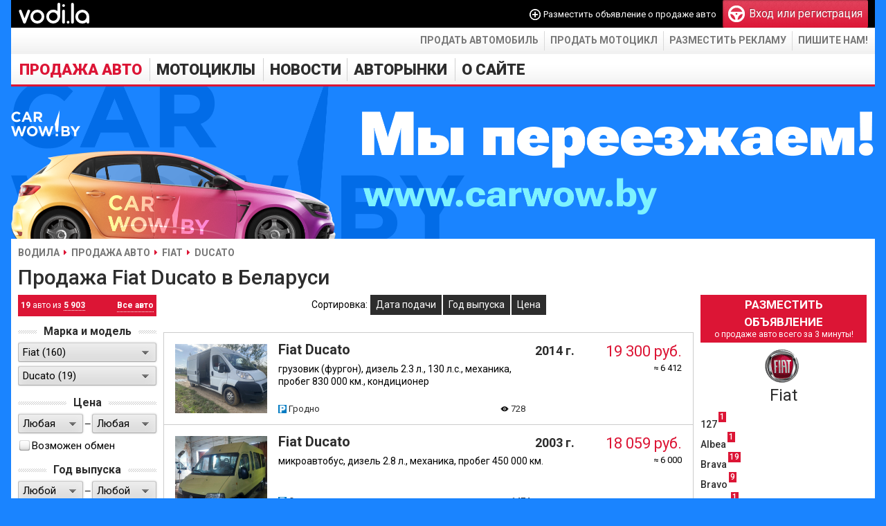

--- FILE ---
content_type: text/html; charset=utf-8
request_url: https://vodi.la/auto/fiat/ducato
body_size: 11688
content:
<!DOCTYPE HTML PUBLIC "-//W3C//DTD HTML 4.01 Transitional//EN" "http://www.w3.org/TR/html4/loose.dtd">
<html xmlns="http://www.w3.org/1999/xhtml" xmlns:og="http://ogp.me/ns#" xmlns:fb="http://www.facebook.com/2008/fbml" lang="ru" xml:lang="ru">
<head>
    <!-- HEAD !-->
	<title>Купить Fiat Ducato в Беларуси — объявления, цены, фото. Продажа авто Fiat Ducato на сайте Водила.</title>
<meta name="keywords" content="купить Fiat Ducato, купить Фиат Ducato,  купить авто, автомобили, продажа, цена, в беларуси, бу, c пробегом, на запчасти" />
<meta name="description" content="Автомобили Fiat Ducato на сайте Водила. Купить или продать Fiat Ducato в базе объявлений о продаже авто в Беларуси." />
<script language="JavaScript" type="text/javascript" src="/includes/jquery/jquery.js?1747419361"></script>
<script language="JavaScript" type="text/javascript" src="/includes/jquery/jquery-ui.js?1747419361"></script>
<script language="JavaScript" type="text/javascript" src="/core/js/common.js?1747419361"></script>
<script language="JavaScript" type="text/javascript" src="/components/auto/js/auto.js?1747419358"></script>
<script language="JavaScript" type="text/javascript" src="/includes/jquery/jquery.buttonsetv.js?1747419361"></script>
<script language="JavaScript" type="text/javascript" src="/plugins/p_logindialog/js/logindialog.js?1747419361"></script>
<link href="/includes/jquery/smoothness/jquery-ui.css?1747419361" rel="stylesheet" type="text/css" />
<link href="/templates/_default_/css/auto.css?1747419361" rel="stylesheet" type="text/css" />
	<meta http-equiv="Content-Type" content="text/html; charset=utf-8"/>
		<meta name="yandex-verification" content="188e5075d34c2c44" />
	<script type="text/javascript" src="//vk.com/js/api/openapi.js?84"></script>
		<link href="/templates/_default_/css/reset.css?1747419361" rel="stylesheet" type="text/css" />
	<link href="/templates/_default_/css/text.css?1747419361" rel="stylesheet" type="text/css" />
	<link href="/templates/_default_/css/960.css?1747419361" rel="stylesheet" type="text/css" />
	<link href="/templates/_default_/css/styles.css?1748271345" rel="stylesheet" type="text/css" />
	<link rel="stylesheet" href="https://fonts.googleapis.com/css?family=Roboto:400,500,700,900&subset=latin,cyrillic" type="text/css">
	<link href="/favicon.png?1748271345" rel="shortcut icon" />

    <script data-ad-client="ca-pub-0013796846818178" async src="https://pagead2.googlesyndication.com/pagead/js/adsbygoogle.js"></script>

    <!-- Global site tag (gtag.js) - Google Analytics -->
	<script async src="https://www.googletagmanager.com/gtag/js?id=UA-111600314-1"></script>
	<script>
	  window.dataLayer = window.dataLayer || [];
	  function gtag(){dataLayer.push(arguments);}
	  gtag('js', new Date());

	  gtag('config', 'UA-111600314-1');
	</script>

    </head>

<body>
	<div id="shadow">
		<div id="wrapper">
            
			<div id="header">
				<div class="container_12">
					<div class="grid_3">
												<div class="logo">
															<a href="/" title="Vodi.la">
															<img src="/templates/_default_/images/logo.svg" height="40" alt="Водила — продажа авто. Купить автомобили в Беларуси" />
															</a>
													</div>
					</div>
					<div class="grid_9">
													<div class="mod_user_menu">
								<span class="add_content"><span data-href="/auto/new" class="link" onclick="ylink(this)">Разместить объявление о продаже авто</span></span>
								<span class="register"><span data-href="/registration" class="ylink"><div class="pic"></div>Вход или регистрация</span></span>
							</div>
											</div>
				</div>
			</div>

			<div id="page">
				<div id="top_wrapper">
					<ul id="links_menu">
						<li>
							<span data-href="/auto/new" class="link" onclick="ylink(this)">Продать автомобиль</span>
						</li>
						<li>
							<span data-href="/moto/new" class="link" onclick="ylink(this)">Продать мотоцикл</span>
						</li>
						<li>
							<span data-href="/info/reklama-mediacode.html" class="link" onclick="ylink(this)">Разместить рекламу</span>
						</li>
						<li>
							<span data-href="mailto:vodiby@gmail.com" class="link" onclick="ylink(this)">Пишите нам!</span>
						</li>
					</ul>
				</div>

				<div class="container_12" id="topmenu">
					<div class="grid_12" style="margin-left:3px">
						<div data-id="1">
	<div id="mainmenu_wrapper">
		<ul id="mainmenu" class="menu">

		
		
						
			
							<li class="selected">
																															<a href="/auto" target="_self" class="selected">
								 Продажа авто
				</a>						
		
			</li>			
			
							<li >
																															<a href="/moto" target="_self">
								 Мотоциклы
				</a>						
		
			</li>			
			
							<li >
																																																	<div data-href="/avto-novosti-v-belarusi" data-target="_self" class="link" onclick="ylink(this)">
								 Новости
				</div>						
		
						
			
										<ul>					<li >
						<div data-href="/avto-novosti-v-mire" data-target="_self" class="link" onclick="ylink(this)">
							 В мире
						</div>
						
		
			</li>			
			
															<li >
						<div data-href="/moto-news" data-target="_self" class="link" onclick="ylink(this)">
							 Мото новости
						</div>
						
		
						
							</li></ul>
			
							<li >
																															<a href="/avtorynki" target="_self">
								 Авторынки
				</a>						
		
			</li>			
			
							<li >
																																								<div data-href="/info" data-target="_self" class="link" onclick="ylink(this)">
								 О сайте
				</div>						
							</li></ul>
		
	</ul>
</div>

</div>
						<div>
							<a href="https://carwow.by?utm_source=vodi.la&utm_campaign=pereezd" title="Купить или продать автомобиль на Carwow.by">
								<img src="/images/ads/carwow.png" 
									alt="Carwow.by - Покупка и продажа автомобилей в Беларуси" 
									width="100%" 
									height="auto">
							</a>
						</div>
					</div>
				</div>
				<style>
					body {
						background: #1a84ff;
					}
					</style>

				
					<div id="pathway" class="container_12">
						<div class="grid_12"><div class="pathway"><a href="/" class="pathwaylink">Водила</a> <a href="/auto" class="pathwaylink">Продажа авто</a> <a href="/auto/fiat" class="pathwaylink">Fiat</a> <span class="pathwaylink">Ducato</span> </div></div>
					</div>

				<div class="clear"></div>

				<div id="mainbody" class="container_12">
					<div id="main" class="grid_12">
						
												
													<div class="component">
								 
<h1>Продажа Fiat Ducato в Беларуси</h1>
<div id="auto_wrapper">
	<div id="auto_params">
		<div id="auto_total">
			<a href="/auto"><b>Все авто</b></a> <b>19</b> авто из <a href="/auto"><b>5 903</b></a>
		</div>
		<div>
			<div><span>Марка и модель</span></div>
			<div>
				<select name="mark[]" value=""><option value="">Все марки</option><option value="acura">Acura (3)</option><option value="alfa-romeo">Alfa Romeo (40)</option><option value="audi">Audi (431)</option><option value="bentley">Bentley (1)</option><option value="bmw">BMW (272)</option><option value="cadillac">Cadillac (4)</option><option value="chery">Chery (3)</option><option value="chevrolet">Chevrolet (44)</option><option value="chrysler">Chrysler (50)</option><option value="citroen">Citroen (230)</option><option value="dacia">Dacia (5)</option><option value="daewoo">Daewoo (56)</option><option value="daf">DAF (11)</option><option value="daihatsu">Daihatsu (4)</option><option value="datsun">Datsun (1)</option><option value="dodge">Dodge (37)</option><option value="fiat" selected="selected">Fiat (160)</option><option value="ford">Ford (507)</option><option value="geely">Geely (11)</option><option value="gmc">GMC (1)</option><option value="great-wall">Great Wall (6)</option><option value="honda">Honda (87)</option><option value="hyundai">Hyundai (136)</option><option value="infiniti">Infiniti (11)</option><option value="isuzu">Isuzu (2)</option><option value="iveco">Iveco (38)</option><option value="jaguar">Jaguar (3)</option><option value="jeep">Jeep (11)</option><option value="kia">Kia (117)</option><option value="lada">LADA (147)</option><option value="lancia">Lancia (11)</option><option value="land-rover">Land Rover (21)</option><option value="lexus">Lexus (22)</option><option value="lifan">Lifan (5)</option><option value="man">MAN (11)</option><option value="mazda">Mazda (200)</option><option value="mercedes">Mercedes (321)</option><option value="mini">MINI (1)</option><option value="mitsubishi">Mitsubishi (137)</option><option value="mudan">Mudan (1)</option><option value="nissan">Nissan (209)</option><option value="nysa">Nysa (1)</option><option value="opel">Opel (504)</option><option value="peugeot">Peugeot (268)</option><option value="plymouth">Plymouth (1)</option><option value="pontiac">Pontiac (6)</option><option value="porsche">Porsche (6)</option><option value="proton">Proton (3)</option><option value="ravon">Ravon (3)</option><option value="renault">Renault (398)</option><option value="rover">Rover (59)</option><option value="saab">SAAB (11)</option><option value="saturn">Saturn (1)</option><option value="scania">Scania (5)</option><option value="seat">SEAT (70)</option><option value="skoda">Skoda (81)</option><option value="ssangyong">SsangYong (13)</option><option value="subaru">Subaru (19)</option><option value="suzuki">Suzuki (20)</option><option value="toyota">Toyota (124)</option><option value="van-hool">Van Hool (2)</option><option value="volkswagen">Volkswagen (721)</option><option value="volvo">Volvo (81)</option><option value="wartburg">Wartburg (1)</option><option value="zotye">Zotye (1)</option><option value="gaz">ГАЗ (52)</option><option value="zaz">ЗАЗ (4)</option><option value="zil">ЗИЛ (13)</option><option value="kamaz">КамАЗ (7)</option><option value="kraz">КрАЗ (1)</option><option value="luaz">ЛуАЗ (2)</option><option value="maz">МАЗ (26)</option><option value="maz-man">МАЗ-MAN (2)</option><option value="moskvich">Москвич (11)</option><option value="ostalnoe">Остальное (4)</option><option value="uaz">УАЗ (14)</option></select>
				<select name="model[]" value=""><option value="">Все модели</option><option value="127">127 (1)</option><option value="albea">Albea (1)</option><option value="brava">Brava (19)</option><option value="bravo">Bravo (9)</option><option value="coupe">Coupe (1)</option><option value="croma">Croma (2)</option><option value="doblo">Doblo (4)</option><option value="ducato" selected="selected">Ducato (19)</option><option value="grande-punto">Grande Punto (3)</option><option value="linea">Linea (2)</option><option value="marea">Marea (13)</option><option value="marea-weekend">Marea Weekend (12)</option><option value="multipla">Multipla (8)</option><option value="palio">Palio (11)</option><option value="punto">Punto (15)</option><option value="scudo">Scudo (8)</option><option value="stilo">Stilo (3)</option><option value="tempra">Tempra (11)</option><option value="tipo">Tipo (8)</option><option value="ulysse">Ulysse (10)</option></option></select>
			</div>
			<a href="" id="auto_add_mark_model">Выбрать ещё одну марку и модель</a>
		</div>
		<div>
			<div><span>Цена</span></div>
			<div class="range">
				<select name="cost[]" value="0">
					<option value="0">Любая</option>
											<option value="1000">1 000</option>
											<option value="2000">2 000</option>
											<option value="3000">3 000</option>
											<option value="4000">4 000</option>
											<option value="5000">5 000</option>
											<option value="6000">6 000</option>
											<option value="7000">7 000</option>
											<option value="8000">8 000</option>
											<option value="9000">9 000</option>
											<option value="10000">10 000</option>
											<option value="12000">12 000</option>
											<option value="14000">14 000</option>
											<option value="16000">16 000</option>
											<option value="18000">18 000</option>
											<option value="20000">20 000</option>
											<option value="22000">22 000</option>
											<option value="24000">24 000</option>
											<option value="26000">26 000</option>
											<option value="28000">28 000</option>
											<option value="30000">30 000</option>
											<option value="35000">35 000</option>
											<option value="40000">40 000</option>
											<option value="45000">45 000</option>
											<option value="50000">50 000</option>
											<option value="75000">75 000</option>
											<option value="100000">100 000</option>
									</select>
				<div>—</div>
				<select name="cost[]" value="0">
					<option value="0">Любая</option>
											<option value="1000">1 000</option>
											<option value="2000">2 000</option>
											<option value="3000">3 000</option>
											<option value="4000">4 000</option>
											<option value="5000">5 000</option>
											<option value="6000">6 000</option>
											<option value="7000">7 000</option>
											<option value="8000">8 000</option>
											<option value="9000">9 000</option>
											<option value="10000">10 000</option>
											<option value="12000">12 000</option>
											<option value="14000">14 000</option>
											<option value="16000">16 000</option>
											<option value="18000">18 000</option>
											<option value="20000">20 000</option>
											<option value="22000">22 000</option>
											<option value="24000">24 000</option>
											<option value="26000">26 000</option>
											<option value="28000">28 000</option>
											<option value="30000">30 000</option>
											<option value="35000">35 000</option>
											<option value="40000">40 000</option>
											<option value="45000">45 000</option>
											<option value="50000">50 000</option>
											<option value="75000">75 000</option>
											<option value="100000">100 000</option>
									</select>
			</div>
			<div id="auto_currency">
				<input type="radio" id="automarket_usd" name="currency" value="usd" checked="checked" /><label for="automarket_usd">$</label>
				<input type="radio" id="automarket_eur" name="currency" value="eur" /><label for="automarket_eur">€</label>
				<input type="radio" id="automarket_rur" name="currency" value="rur" /><label for="automarket_rur">Р</label>
			</div>
            <div id="auto_market" class="buttonsetv">
                <input type="checkbox" id="auto_market_exchange" name="market[]" value="exchange" /><label for="auto_market_exchange">Возможен обмен<div></div></label>
            </div>
		</div>
		<div>
			<div><span>Год выпуска</span></div>
			<div class="range">
				<select name="year[]">
					<option value="0">Любой</option>
											<option value="2026">2026</option>
											<option value="2025">2025</option>
											<option value="2024">2024</option>
											<option value="2023">2023</option>
											<option value="2022">2022</option>
											<option value="2021">2021</option>
											<option value="2020">2020</option>
											<option value="2019">2019</option>
											<option value="2018">2018</option>
											<option value="2017">2017</option>
											<option value="2016">2016</option>
											<option value="2015">2015</option>
											<option value="2014">2014</option>
											<option value="2013">2013</option>
											<option value="2012">2012</option>
											<option value="2011">2011</option>
											<option value="2010">2010</option>
											<option value="2009">2009</option>
											<option value="2008">2008</option>
											<option value="2007">2007</option>
											<option value="2006">2006</option>
											<option value="2005">2005</option>
											<option value="2004">2004</option>
											<option value="2003">2003</option>
											<option value="2002">2002</option>
											<option value="2001">2001</option>
											<option value="2000">2000</option>
											<option value="1999">1999</option>
											<option value="1998">1998</option>
											<option value="1997">1997</option>
											<option value="1996">1996</option>
											<option value="1995">1995</option>
											<option value="1994">1994</option>
											<option value="1993">1993</option>
											<option value="1992">1992</option>
											<option value="1991">1991</option>
											<option value="1990">1990</option>
											<option value="1989">1989</option>
											<option value="1988">1988</option>
											<option value="1987">1987</option>
											<option value="1986">1986</option>
											<option value="1985">1985</option>
											<option value="1984">1984</option>
											<option value="1983">1983</option>
											<option value="1982">1982</option>
											<option value="1981">1981</option>
											<option value="1980">1980</option>
											<option value="1979">1979</option>
											<option value="1978">1978</option>
											<option value="1977">1977</option>
											<option value="1976">1976</option>
									</select>
				<div>—</div>
				<select name="year[]">
					<option value="0">Любой</option>
											<option value="2026">2026</option>
											<option value="2025">2025</option>
											<option value="2024">2024</option>
											<option value="2023">2023</option>
											<option value="2022">2022</option>
											<option value="2021">2021</option>
											<option value="2020">2020</option>
											<option value="2019">2019</option>
											<option value="2018">2018</option>
											<option value="2017">2017</option>
											<option value="2016">2016</option>
											<option value="2015">2015</option>
											<option value="2014">2014</option>
											<option value="2013">2013</option>
											<option value="2012">2012</option>
											<option value="2011">2011</option>
											<option value="2010">2010</option>
											<option value="2009">2009</option>
											<option value="2008">2008</option>
											<option value="2007">2007</option>
											<option value="2006">2006</option>
											<option value="2005">2005</option>
											<option value="2004">2004</option>
											<option value="2003">2003</option>
											<option value="2002">2002</option>
											<option value="2001">2001</option>
											<option value="2000">2000</option>
											<option value="1999">1999</option>
											<option value="1998">1998</option>
											<option value="1997">1997</option>
											<option value="1996">1996</option>
											<option value="1995">1995</option>
											<option value="1994">1994</option>
											<option value="1993">1993</option>
											<option value="1992">1992</option>
											<option value="1991">1991</option>
											<option value="1990">1990</option>
											<option value="1989">1989</option>
											<option value="1988">1988</option>
											<option value="1987">1987</option>
											<option value="1986">1986</option>
											<option value="1985">1985</option>
											<option value="1984">1984</option>
											<option value="1983">1983</option>
											<option value="1982">1982</option>
											<option value="1981">1981</option>
											<option value="1980">1980</option>
											<option value="1979">1979</option>
											<option value="1978">1978</option>
											<option value="1977">1977</option>
											<option value="1976">1976</option>
									</select>
			</div>
		</div>
        <div>
			<div><span>Местонахождение</span></div>
			<div>
				<select class="automarket_country" name="country[]" value=""><option value="">Все страны</option><option value="belarus">Беларусь (19)</option></select>
				<select class="automarket_region" name="region[]" value="" disabled="disabled"><option value="">Все области</option></select>
				<select class="automarket_city" name="city[]" value="" disabled="disabled"><option value="">Все города</option></select>
			</div>
		</div>
        <div>
			<div><span>Тип двигателя</span></div>
			<div id="automarket_engine" class="buttonsetv">
				<input type="checkbox" id="automarket_benzine" name="engine[]" value="benzine" /><label for="automarket_benzine">Бензин<div></div></label>
				<input type="checkbox" id="automarket_diesel" name="engine[]" value="diesel" /><label for="automarket_diesel">Дизель<div></div></label>
				<input type="checkbox" id="automarket_gas_benzine" name="engine[]" value="gas-benzine" /><label for="automarket_gas_benzine">Газ (бензин)<div></div></label>
				<input type="checkbox" id="automarket_hybrid_benzine" name="engine[]" value="hybrid-benzine" /><label for="automarket_hybrid_benzine">Гибрид (бензин)<div></div></label>
				<input type="checkbox" id="automarket_hybrid_diesel" name="engine[]" value="hybrid-diesel" /><label for="automarket_hybrid_diesel">Гибрид (дизель)<div></div></label>
				<input type="checkbox" id="automarket_electric" name="engine[]" value="electric" /><label for="automarket_electric">Электромобиль<div></div></label>
			</div>
		</div>
		<div>
			<div><span>Объём двигателя</span></div>
			<div class="range">
				<select name="capacity[]" value="0">
					<option value="0">Любой</option>
											<option value="1">1 л.</option>
											<option value="1.2">1.2 л.</option>
											<option value="1.4">1.4 л.</option>
											<option value="1.5">1.5 л.</option>
											<option value="1.6">1.6 л.</option>
											<option value="1.7">1.7 л.</option>
											<option value="1.8">1.8 л.</option>
											<option value="1.9">1.9 л.</option>
											<option value="2">2 л.</option>
											<option value="2.2">2.2 л.</option>
											<option value="2.3">2.3 л.</option>
											<option value="2.4">2.4 л.</option>
											<option value="2.5">2.5 л.</option>
											<option value="2.8">2.8 л.</option>
											<option value="3">3 л.</option>
											<option value="3.2">3.2 л.</option>
											<option value="3.5">3.5 л.</option>
											<option value="4">4 л.</option>
											<option value="4.5">4.5 л.</option>
											<option value="5">5 л.</option>
											<option value="6">6 л.</option>
									</select>
				<div>—</div>
				<select name="capacity[]" value="0">
					<option value="0">Любой</option>
											<option value="1">1 л.</option>
											<option value="1.2">1.2 л.</option>
											<option value="1.4">1.4 л.</option>
											<option value="1.5">1.5 л.</option>
											<option value="1.6">1.6 л.</option>
											<option value="1.7">1.7 л.</option>
											<option value="1.8">1.8 л.</option>
											<option value="1.9">1.9 л.</option>
											<option value="2">2 л.</option>
											<option value="2.2">2.2 л.</option>
											<option value="2.3">2.3 л.</option>
											<option value="2.4">2.4 л.</option>
											<option value="2.5">2.5 л.</option>
											<option value="2.8">2.8 л.</option>
											<option value="3">3 л.</option>
											<option value="3.2">3.2 л.</option>
											<option value="3.5">3.5 л.</option>
											<option value="4">4 л.</option>
											<option value="4.5">4.5 л.</option>
											<option value="5">5 л.</option>
											<option value="6">6 л.</option>
									</select>
			</div>
		</div>
		<div>
			<div><span>Коробка передач</span></div>
			<div id="automarket_gearbox" class="buttonsetv">
				<input type="checkbox" id="automarket_manual" name="gearbox[]" value="manual" /><label for="automarket_manual">Механическая<div></div></label>
				<input type="checkbox" id="automarket_automatic" name="gearbox[]" value="automatic" /><label for="automarket_automatic">Автоматическая<div></div></label>
			</div>
		</div>
		<div>
			<div><span>Привод</span></div>
			<div id="automarket_drive" class="buttonsetv">
				<input type="checkbox" id="automarket_front_wheel" name="drive[]" value="front-wheel" /><label for="automarket_front_wheel">Передний<div></div></label>
				<input type="checkbox" id="automarket_rear" name="drive[]" value="rear" /><label for="automarket_rear">Задний<div></div></label>
				<input type="checkbox" id="automarket_four_wheel" name="drive[]" value="four-wheel" /><label for="automarket_four_wheel">Полный<div></div></label>
			</div>
		</div>
		<div>
			<div><span>Тип кузова</span></div>
			<div id="automarket_coachwork" class="buttonsetv">
				<input type="checkbox" id="automarket_sedan" name="coachwork[]" value="sedan" /><label for="automarket_sedan">Седан<div></div></label>
				<input type="checkbox" id="automarket_station_wagon" name="coachwork[]" value="station-wagon" /><label for="automarket_station_wagon">Универсал<div></div></label>
				<input type="checkbox" id="automarket_hatchback_3d" name="coachwork[]" value="hatchback-3d" /><label for="automarket_hatchback_3d">Хэтчбэк 3 дв.<div></div></label>
				<input type="checkbox" id="automarket_hatchback_5d" name="coachwork[]" value="hatchback-5d" /><label for="automarket_hatchback_5d">Хэтчбэк 5 дв.<div></div></label>
				<input type="checkbox" id="automarket_minivan" name="coachwork[]" value="minivan" /><label for="automarket_minivan">Минивэн<div></div></label>
				<input type="checkbox" id="automarket_off_road_vehicle_3d" name="coachwork[]" value="off-road-vehicle-3d" /><label for="automarket_off_road_vehicle_3d">Внедорожник 3 дв.<div></div></label>
				<input type="checkbox" id="automarket_off_road_vehicle_5d" name="coachwork[]" value="off-road-vehicle-5d" /><label for="automarket_off_road_vehicle_5d">Внедорожник 5 дв.<div></div></label>
				<input type="checkbox" id="automarket_coupe" name="coachwork[]" value="coupe" /><label for="automarket_coupe">Купе<div></div></label>
				<input type="checkbox" id="automarket_convertible" name="coachwork[]" value="convertible" /><label for="automarket_convertible">Кабриолет<div></div></label>
				<input type="checkbox" id="automarket_pick_up" name="coachwork[]" value="pick-up" /><label for="automarket_pick_up">Пикап<div></div></label>
				<input type="checkbox" id="automarket_minibus" name="coachwork[]" value="minibus" /><label for="automarket_minibus">Микроавтобус<div></div></label>
				<input type="checkbox" id="automarket_van" name="coachwork[]" value="van" /><label for="automarket_van">Грузовик (фургон)<div></div></label>
				<input type="checkbox" id="automarket_bus" name="coachwork[]" value="bus" /><label for="automarket_bus">Автобус<div></div></label>
			</div>
		</div>
		<div>
			<div><span>Состояние</span></div>
			<div id="automarket_status" class="buttonsetv">
				<input type="checkbox" id="automarket_owned" name="status[]" value="owned" /><label for="automarket_owned">С пробегом<div></div></label>
				<input type="checkbox" id="automarket_new" name="status[]" value="new" /><label for="automarket_new">Новый<div></div></label>
				<input type="checkbox" id="automarket_accident" name="status[]" value="accident" /><label for="automarket_accident">Аварийный<div></div></label>
				<input type="checkbox" id="automarket_parts" name="status[]" value="parts" /><label for="automarket_parts">На запчасти<div></div></label>
			</div>
		</div>
		<div>
			<div><span>Пробег</span></div>
			<select name="mileage" value="0" id="automarket_mileage"><option value="0">Любой</option><option value="5000">до 5 000 км.</option><option value="10000">до 10 000 км.</option><option value="15000">до 15 000 км.</option><option value="20000">до 20 000 км.</option><option value="30000">до 30 000 км.</option><option value="40000">до 40 000 км.</option><option value="50000">до 50 000 км.</option><option value="75000">до 75 000 км.</option><option value="100000">до 100 000 км.</option><option value="150000">до 150 000 км.</option><option value="200000">до 200 000 км.</option><option value="250000">до 250 000 км.</option><option value="300000">до 300 000 км.</option></select>
		</div>
		<div>
			<div><span>Цвет</span></div>
			<select name="color[]" value="" class="automarket_color"><option value="">Любой</option><option value="black">Чёрный</option><option value="silver">Серебристый</option><option value="red">Красный</option><option value="white">Белый</option><option value="gray">Серый</option><option value="blue">Синий</option><option value="green">Зелёный</option><option value="yellow">Жёлтый</option><option value="brown">Коричневый</option><option value="violet">Фиолетовый</option><option value="orange">Оранжевый</option><option value="other">Другой</option></select>
			<a href="" id="automarket_add_color">Выбрать ещё один цвет</a>
		</div>
		<div>
			<div><span>Другие опции</span></div>
			<div id="automarket_options" class="buttonsetv">
				<input type="checkbox" id="automarket_conditioner" name="options[]" value="conditioner" /><label for="automarket_conditioner">Кондиционер<div></div></label>
				<input type="checkbox" id="automarket_xenon" name="options[]" value="xenon" /><label for="automarket_xenon">Ксенон<div></div></label>
				<input type="checkbox" id="automarket_parktronic" name="options[]" value="parktronic" /><label for="automarket_parktronic">Парктроник<div></div></label>
				<input type="checkbox" id="automarket_leather_interior" name="options[]" value="leather-interior" /><label for="automarket_leather_interior">Кожаный салон<div></div></label>
				<input type="checkbox" id="automarket_heated_seats" name="options[]" value="heated-seats" /><label for="automarket_heated_seats">Подогрев сидений<div></div></label>
				<input type="checkbox" id="automarket_navigation" name="options[]" value="navigation" /><label for="automarket_navigation">Навигация<div></div></label>
				<input type="checkbox" id="automarket_speakerphone" name="options[]" value="speakerphone" /><label for="automarket_speakerphone">Громкая связь<div></div></label>
				<input type="checkbox" id="automarket_stabilization" name="options[]" value="stabilization" /><label for="automarket_stabilization">Стабилизация<div></div></label>
				<input type="checkbox" id="automarket_alloy_wheels" name="options[]" value="alloy-wheels" /><label for="automarket_alloy_wheels">Литые диски<div></div></label>
			</div>
		</div>
        <div>
            <div><span>Продавец</span></div>
            <div id="automarket_type" class="buttonsetv">
                <input type="checkbox" id="automarket_private_person" name="type[]" value="private-person" /><label for="automarket_private_person">Частное лицо<div></div></label>
                <input type="checkbox" id="automarket_autohouse" name="type[]" value="autohouse" /><label for="automarket_autohouse">Автохаус<div></div></label>
                <input type="checkbox" id="automarket_authorized_dealer" name="type[]" value="authorized-dealer" /><label for="automarket_authorized_dealer">Официальный дилер<div></div></label>
            </div>
        </div>
		<div>

					</div>
	</div>
	<div id="automarket_content">
				<div id="automarket_list">
						<div id="automarket_sort">
				<div>Сортировка:</div>
				<div><input type="radio" id="automarket_by_added" name="sort" value="added" /><label for="automarket_by_added">Дата подачи</label></div>
				<div><input type="radio" id="automarket_by_year" name="sort" value="year" /><label for="automarket_by_year">Год выпуска</label></div>
								<div><input type="radio" id="automarket_by_cost" name="sort" value="cost" /><label for="automarket_by_cost">Цена</label></div>
			</div>
			<div id="automarket_cars">
				<div class="view-car">
	<div><a href="/auto/fiat/ducato/1445126" target="_blank" class="advert-link"><img src="/components/auto/photos/11750/16bfd15afc361111715193e525cc9bba_0_small.jpg" width="133" height="100" alt="Продажа Fiat Ducato 2014 в г.Гродно, цена 19 300 руб." /></a></div>
	<div>
		<div>
			<div><span title="Fiat Ducato">Fiat Ducato</span></div><div>2014 г.</div>
		</div>
		<div>
<span>грузовик (фургон)</span>, <span>дизель 2.3 л.</span>, <span>130 л.с.</span>, <span>механика</span>, <span>пробег 830 000 км.</span>, <span>кондиционер</span>
		</div>
		<div>Гродно</div>
		<div class="date-hidden"></div>
		<div>728</div>
		<div><span data-href="/login" class="auto_favourite ylink logindialog">В закладки</span>
</div>	</div>
	<div class="price">
		<div class="price-byn">19 300 руб.</div>
		<div class="price-usd">≈ 6 412</div>					</div>
</div>
<div class="view-car">
	<div><a href="/auto/fiat/ducato/1444426" target="_blank" class="advert-link"><img src="/components/auto/photos/3168/c32eb1990c5f137893f81116922829b0_0_small.jpg" width="133" height="100" alt="Продажа Fiat Ducato 2003 в г.Орша, цена 18 059 руб." /></a></div>
	<div>
		<div>
			<div><span title="Fiat Ducato">Fiat Ducato</span></div><div>2003 г.</div>
		</div>
		<div>
<span>микроавтобус</span>, <span>дизель 2.8 л.</span>, <span>механика</span>, <span>пробег 450 000 км.</span>
		</div>
		<div>Орша</div>
		<div class="date-hidden"></div>
		<div>1474</div>
		<div><span data-href="/login" class="auto_favourite ylink logindialog">В закладки</span>
</div>	</div>
	<div class="price">
		<div class="price-byn">18 059 руб.</div>
		<div class="price-usd">≈ 6 000</div>					</div>
</div>
<div class="view-car">
	<div><a href="/auto/fiat/ducato/1442667" target="_blank" class="advert-link"><img src="/components/auto/photos/5147/f5282208c283b2dbf417dfb4caa8397e_0_small.jpg" width="133" height="100" alt="Продажа Fiat Ducato 1996 в г.Калинковичи, цена 12 943 руб." /></a></div>
	<div>
		<div>
			<div><span title="Fiat Ducato">Fiat Ducato</span></div><div>1996 г.</div>
		</div>
		<div>
<span>микроавтобус</span>, <span>газ (бензин) 2 л.</span>, <span>механика</span>, <span>пробег 330 000 км.</span>
		</div>
		<div>Калинковичи</div>
		<div class="date-hidden"></div>
		<div>2350</div>
		<div><span data-href="/login" class="auto_favourite ylink logindialog">В закладки</span>
</div>	</div>
	<div class="price">
		<div class="price-byn">12 943 руб.</div>
		<div class="price-usd">≈ 4 300</div>					</div>
</div>
<div class="view-car">
	<div><a href="/auto/fiat/ducato/1441784" target="_blank" class="advert-link"><img src="/components/auto/photos/25/bd3a39b37a8103479087aaeef32d39b9_0_small.jpg" width="133" height="100" alt="Продажа Fiat Ducato 2003 в г.Минск, цена 11 438 руб." /></a></div>
	<div>
		<div>
			<div><span title="Fiat Ducato">Fiat Ducato</span></div><div>2003 г.</div>
		</div>
		<div>
<span>микроавтобус</span>, <span>дизель 2 л.</span>, <span>механика</span>, <span>пробег 10 000 км.</span>
		</div>
		<div>Минск</div>
		<div class="date-hidden"></div>
		<div>1635</div>
		<div><span data-href="/login" class="auto_favourite ylink logindialog">В закладки</span>
</div>	</div>
	<div class="price">
		<div class="price-byn">11 438 руб.</div>
		<div class="price-usd">≈ 3 800</div>				<div class="exchange" title="Обмен возможен">Обмен</div>	</div>
</div>
<div class="view-car">
	<div><a href="/auto/fiat/ducato/1439719" target="_blank" class="advert-link"><img src="/components/auto/photos/588/e4df591fd776498cb2da86f6815e9995_0_small.jpg" width="133" height="100" alt="Продажа Fiat Ducato 1996 в г.Минск, цена 11 438 руб." /></a></div>
	<div>
		<div>
			<div><span title="Fiat Ducato">Fiat Ducato</span></div><div>1996 г.</div>
		</div>
		<div>
<span>микроавтобус</span>, <span>дизель 1.9 л.</span>, <span>механика</span>, <span>пробег 360 000 км.</span>
		</div>
		<div>Минск</div>
		<div class="date-hidden"></div>
		<div>2036</div>
		<div><span data-href="/login" class="auto_favourite ylink logindialog">В закладки</span>
</div>	</div>
	<div class="price">
		<div class="price-byn">11 438 руб.</div>
		<div class="price-usd">≈ 3 800</div>				<div class="exchange" title="Обмен возможен">Обмен</div>	</div>
</div>
<div class="view-car">
	<div><a href="/auto/fiat/ducato/1438113" target="_blank" class="advert-link"><img src="/components/auto/photos/4600/8bdd1f92aafd550f29efc5a6d83c54ec_0_small.jpg" width="133" height="100" alt="Продажа Fiat Ducato 2002 в г.Ивенец, цена 17 457 руб." /></a></div>
	<div>
		<div>
			<div><span title="Fiat Ducato">Fiat Ducato</span></div><div>2002 г.</div>
		</div>
		<div>
<span>микроавтобус</span>, <span>дизель 2.8 л.</span>, <span>130 л.с.</span>, <span>механика</span>, <span>пробег 412 км.</span>, <span>кондиционер</span>
		</div>
		<div>Ивенец</div>
		<div class="date-hidden"></div>
		<div>2807</div>
		<div><span data-href="/login" class="auto_favourite ylink logindialog">В закладки</span>
</div>	</div>
	<div class="price">
		<div class="price-byn">17 457 руб.</div>
		<div class="price-usd">≈ 5 800</div>				<div class="exchange" title="Обмен возможен">Обмен</div>	</div>
</div>
<div class="view-car">
	<div><a href="/auto/fiat/ducato/1437901" target="_blank" class="advert-link"><img src="/components/auto/photos/2461/7da0fbf2e74e0418719c08fa0cbe4a1d_0_small.jpg" width="133" height="100" alt="Продажа Fiat Ducato L5H2 MAXI.KLIMA 2014 в г.Минск, цена 52 974 руб." /></a></div>
	<div>
		<div>
			<div><span title="Fiat Ducato">Fiat Ducato</span> <span class="auto-mod">L5H2 MAXI.KLIMA</span></div><div>2014 г.</div>
		</div>
		<div>
<span>микроавтобус</span>, <span>дизель 2.3 л.</span>, <span>130 л.с.</span>, <span>механика</span>, <span>пробег 208 000 км.</span>, <span>кондиционер</span>
		</div>
		<div>Минск</div>
		<div class="date-hidden"></div>
		<div>2177</div>
		<div><span data-href="/login" class="auto_favourite ylink logindialog">В закладки</span>
</div>	</div>
	<div class="price">
		<div class="price-byn">52 974 руб.</div>
		<div class="price-usd">≈ 17 600</div>					</div>
</div>
<div class="view-car">
	<div><a href="/auto/fiat/ducato/1436872" target="_blank" class="advert-link"><img src="/components/auto/photos/5499/286197a088b9be168d16ca9a346da77b_0_small.jpg" width="133" height="100" alt="Продажа Fiat Ducato 2003 в г.Минск, цена 22 273 руб." /></a></div>
	<div>
		<div>
			<div><span title="Fiat Ducato">Fiat Ducato</span></div><div>2003 г.</div>
		</div>
		<div>
<span>микроавтобус</span>, <span>дизель 2.3 л.</span>, <span>146 л.с.</span>, <span>механика</span>, <span>пробег 314 000 км.</span>
		</div>
		<div>Минск</div>
		<div class="date-hidden"></div>
		<div>2328</div>
		<div><span data-href="/login" class="auto_favourite ylink logindialog">В закладки</span>
</div>	</div>
	<div class="price">
		<div class="price-byn">22 273 руб.</div>
		<div class="price-usd">≈ 7 400</div>					</div>
</div>
<div class="view-car">
	<div><a href="/auto/fiat/ducato/1434942" target="_blank" class="advert-link"><img src="/components/auto/photos/3914/a6386a3ac4e7d2fbb485381c0b50a18e_2_small.jpg" width="133" height="100" alt="Продажа Fiat Ducato Максибаза 1994 в г.Речица, цена 9 030 руб." /></a></div>
	<div>
		<div>
			<div><span title="Fiat Ducato">Fiat Ducato</span> <span class="auto-mod">Максибаза</span></div><div>1994 г.</div>
		</div>
		<div>
<span>микроавтобус</span>, <span>дизель 2.5 л.</span>, <span>механика</span>, <span>пробег 291 069 км.</span>
		</div>
		<div>Речица</div>
		<div class="date-hidden"></div>
		<div>2782</div>
		<div><span data-href="/login" class="auto_favourite ylink logindialog">В закладки</span>
</div>	</div>
	<div class="price">
		<div class="price-byn">9 030 руб.</div>
		<div class="price-usd">≈ 3 000</div>					</div>
</div>
<div class="view-car">
	<div><a href="/auto/fiat/ducato/1435145" target="_blank" class="advert-link"><img src="/components/auto/photos/1062/9f259181307abf2b85404dc7162782d2_0_small.jpg" width="133" height="100" alt="Продажа Fiat Ducato 2000 в г.Ошмяны, цена 12 040 руб." /></a></div>
	<div>
		<div>
			<div><span title="Fiat Ducato">Fiat Ducato</span></div><div>2000 г.</div>
		</div>
		<div>
<span>грузовик (фургон)</span>, <span>дизель 2.8 л.</span>, <span>механика</span>, <span>пробег 399 378 км.</span>
		</div>
		<div>Ошмяны</div>
		<div class="date-hidden"></div>
		<div>2588</div>
		<div><span data-href="/login" class="auto_favourite ylink logindialog">В закладки</span>
</div>	</div>
	<div class="price">
		<div class="price-byn">12 040 руб.</div>
		<div class="price-usd">≈ 4 000</div>					</div>
</div>
<div class="view-car">
	<div><a href="/auto/fiat/ducato/1434534" target="_blank" class="advert-link"><img src="/components/auto/photos/5945/277f92ccf03e951eebc2c00e4c63d809_0_small.jpg" width="133" height="100" alt="Продажа Fiat Ducato 1986 в г.Гродно, цена 12 000 руб." /></a></div>
	<div>
		<div>
			<div><span title="Fiat Ducato">Fiat Ducato</span></div><div>1986 г.</div>
		</div>
		<div>
<span>микроавтобус</span>, <span>дизель 2.5 л.</span>, <span>механика</span>, <span>пробег 187 185 км.</span>
		</div>
		<div>Гродно</div>
		<div class="date-hidden"></div>
		<div>3146</div>
		<div><span data-href="/login" class="auto_favourite ylink logindialog">В закладки</span>
</div>	</div>
	<div class="price">
		<div class="price-byn">12 000 руб.</div>
		<div class="price-usd">≈ 3 987</div>					</div>
</div>
<div class="view-car">
	<div><a href="/auto/fiat/ducato/1431764" target="_blank" class="advert-link"><img src="/components/auto/photos/4601/66cdb94eb5e4ca7c0b54b928371f94ef_0_small.jpg" width="133" height="100" alt="Продажа Fiat Ducato L5H2 MAXI.KLIMA 2012 в г.Минск, цена 51 018 руб." /></a></div>
	<div>
		<div>
			<div><span title="Fiat Ducato">Fiat Ducato</span> <span class="auto-mod">L5H2 MAXI.KLIMA</span></div><div>2012 г.</div>
		</div>
		<div>
<span>микроавтобус</span>, <span>дизель 2.3 л.</span>, <span>130 л.с.</span>, <span>механика</span>, <span>пробег 187 км.</span>
		</div>
		<div>Минск</div>
		<div class="date-hidden"></div>
		<div>16125</div>
		<div><span data-href="/login" class="auto_favourite ylink logindialog">В закладки</span>
</div>	</div>
	<div class="price">
		<div class="price-byn">51 018 руб.</div>
		<div class="price-usd">≈ 16 950</div>					</div>
</div>
<div class="view-car">
	<div><a href="/auto/fiat/ducato/1427871" target="_blank" class="advert-link"><img src="/components/auto/photos/6633/0f2cd91ebb3a8a81784f0de90caf5ea0_28_small.jpg" width="133" height="100" alt="Продажа Fiat Ducato 1998 в г.Воложин, цена 12 040 руб." /></a></div>
	<div>
		<div>
			<div><span title="Fiat Ducato">Fiat Ducato</span></div><div>1998 г.</div>
		</div>
		<div>
<span>микроавтобус</span>, <span>дизель 2.5 л.</span>, <span>механика</span>, <span>пробег 399 000 км.</span>
		</div>
		<div>Воложин</div>
		<div class="date-hidden"></div>
		<div>14038</div>
		<div><span data-href="/login" class="auto_favourite ylink logindialog">В закладки</span>
</div>	</div>
	<div class="price">
		<div class="price-byn">12 040 руб.</div>
		<div class="price-usd">≈ 4 000</div>				<div class="exchange" title="Обмен возможен">Обмен</div>	</div>
</div>
<div class="view-car">
	<div><a href="/auto/fiat/ducato/1424663" target="_blank" class="advert-link"><img src="/components/auto/photos/6963/d9efa1189a8db42af8aa7a1df287a0f5_0_small.jpg" width="133" height="100" alt="Продажа Fiat Ducato 1991 в г.Минск, цена 1 400 руб." /></a></div>
	<div>
		<div>
			<div><span title="Fiat Ducato">Fiat Ducato</span></div><div>1991 г.</div>
		</div>
		<div>
<span>грузовик (фургон)</span>, <span>дизель 2.5 л.</span>, <span>механика</span>, <span>пробег 300 000 км.</span>
		</div>
		<div>Минск</div>
		<div class="date-hidden"></div>
		<div>5173</div>
		<div><span data-href="/login" class="auto_favourite ylink logindialog">В закладки</span>
</div>	</div>
	<div class="price">
		<div class="price-byn">1 400 руб.</div>
		<div class="price-usd">≈ 465</div>					</div>
</div>
<div class="view-car">
	<div><a href="/auto/fiat/ducato/1422993" target="_blank" class="advert-link"><img src="/components/auto/photos/11545/f9f1c6b5a7d6b0504294de53ff72e807_0_small.jpg" width="133" height="100" alt="Продажа Fiat Ducato 1996 в г.Минск, цена 4 515 руб." /></a></div>
	<div>
		<div>
			<div><span title="Fiat Ducato">Fiat Ducato</span></div><div>1996 г.</div>
		</div>
		<div>
<span>микроавтобус</span>, <span>дизель 2.5 л.</span>, <span>механика</span>, <span>пробег 350 000 км.</span>
		</div>
		<div>Минск</div>
		<div class="date-hidden"></div>
		<div>6253</div>
		<div><span data-href="/login" class="auto_favourite ylink logindialog">В закладки</span>
</div>	</div>
	<div class="price">
		<div class="price-byn">4 515 руб.</div>
		<div class="price-usd">≈ 1 500</div>					</div>
</div>
<div class="view-car">
	<div><a href="/auto/fiat/ducato/1138401" target="_blank" class="advert-link"><img src="/components/auto/photos/6599/1c687f0d01f35189297bef3f7f26f5a0_0_small.jpg" width="133" height="100" alt="Продажа Fiat Ducato 2000 в г.Минск, цена 6 923 руб." /></a></div>
	<div>
		<div>
			<div><span title="Fiat Ducato">Fiat Ducato</span></div><div>2000 г.</div>
		</div>
		<div>
<span>грузовик (фургон)</span>, <span>дизель 2.8 л.</span>, <span>механика</span>, <span>пробег 266 000 км.</span>
		</div>
		<div>Минск</div>
		<div class="date-hidden"></div>
		<div>5802</div>
		<div><span data-href="/login" class="auto_favourite ylink logindialog">В закладки</span>
</div>	</div>
	<div class="price">
		<div class="price-byn">6 923 руб.</div>
		<div class="price-usd">≈ 2 300</div>					</div>
</div>
<div class="view-car">
	<div><a href="/auto/fiat/ducato/1329348" target="_blank" class="advert-link"><img src="/components/auto/photos/6931/cc62c79b3b70b61576a42049f0512af8_0_small.jpg" width="133" height="100" alt="Продажа Fiat Ducato maxi tdi 1999 в г.Могилёв, цена 15 952 руб." /></a></div>
	<div>
		<div>
			<div><span title="Fiat Ducato">Fiat Ducato</span> <span class="auto-mod">maxi tdi</span></div><div>1999 г.</div>
		</div>
		<div>
<span>микроавтобус</span>, <span>дизель 2.8 л.</span>, <span>122 л.с.</span>, <span>механика</span>, <span>пробег 290 км.</span>, <span>ксенон</span>, <span>кожаный салон</span>
		</div>
		<div>Могилёв</div>
		<div class="date-hidden"></div>
		<div>3540</div>
		<div><span data-href="/login" class="auto_favourite ylink logindialog">В закладки</span>
</div>	</div>
	<div class="price">
		<div class="price-byn">15 952 руб.</div>
		<div class="price-usd">≈ 5 300</div>				<div class="exchange" title="Обмен возможен">Обмен</div>	</div>
</div>
<div class="view-car">
	<div><a href="/auto/fiat/ducato/1417900" target="_blank" class="advert-link"><img src="/components/auto/photos/9840/c7bc6ff8a542b73de9aab6c084259f9a_0_small.jpg" width="133" height="100" alt="Продажа Fiat Ducato 1996 в г.Минск, цена 13 545 руб." /></a></div>
	<div>
		<div>
			<div><span title="Fiat Ducato">Fiat Ducato</span></div><div>1996 г.</div>
		</div>
		<div>
<span>грузовик (фургон)</span>, <span>дизель 2.5 л.</span>, <span>механика</span>, <span>пробег 200 000 км.</span>
		</div>
		<div>Минск</div>
		<div class="date-hidden"></div>
		<div>2145</div>
		<div><span data-href="/login" class="auto_favourite ylink logindialog">В закладки</span>
</div>	</div>
	<div class="price">
		<div class="price-byn">13 545 руб.</div>
		<div class="price-usd">≈ 4 500</div>				<div class="exchange" title="Обмен возможен">Обмен</div>	</div>
</div>
<div class="view-car">
	<div><a href="/auto/fiat/ducato/1414659" target="_blank" class="advert-link"><img src="/components/auto/photos/6442/3d2e003053981ca524628533ac3a3a3f_0_small.jpg" width="133" height="100" alt="Продажа Fiat Ducato 2500 1991 в г.Гродно, цена 2 107 руб." /></a></div>
	<div>
		<div>
			<div><span title="Fiat Ducato">Fiat Ducato</span> <span class="auto-mod">2500</span></div><div>1991 г.</div>
		</div>
		<div>
<span>грузовик (фургон)</span>, <span>дизель 2.5 л.</span>, <span>90 л.с.</span>, <span>механика</span>, <span>пробег 300 000 км.</span>
		</div>
		<div>Гродно</div>
		<div class="date-hidden"></div>
		<div>5207</div>
		<div><span data-href="/login" class="auto_favourite ylink logindialog">В закладки</span>
</div>	</div>
	<div class="price">
		<div class="price-byn">2 107 руб.</div>
		<div class="price-usd">≈ 700</div>				<div class="exchange" title="Обмен возможен">Обмен</div>	</div>
</div>

			</div>
			<div class="auto_paginator">
	<div class="auto_page">1</div></div>
			
					</div>
	</div>
	<div id="auto_sidebar">
		<div data-href="/auto/new" class="auto_button new" onclick="ylink(this)"><div>Разместить объявление</div><div>о продаже авто всего за 3 минуты!</div></div>
								<div id="auto_sidebar_content">
			<div id="auto_models">
					<div>
			<div>
				<div style="background-position:-90px -70px"></div>
				<div>Fiat</div>
			</div>
																									<a href="/auto/fiat/127" class="model"><span>127</span><sup>1</sup></a>
																																													<a href="/auto/fiat/albea" class="model"><span>Albea</span><sup>1</sup></a>
																																													<a href="/auto/fiat/brava" class="model"><span>Brava</span><sup>19</sup></a>
																																													<a href="/auto/fiat/bravo" class="model"><span>Bravo</span><sup>9</sup></a>
																																													<a href="/auto/fiat/coupe" class="model"><span>Coupe</span><sup>1</sup></a>
																																													<a href="/auto/fiat/croma" class="model"><span>Croma</span><sup>2</sup></a>
																																													<a href="/auto/fiat/doblo" class="model"><span>Doblo</span><sup>4</sup></a>
																																						<div class="model"><span>Ducato</span><sup>19</sup></div>
																																							<a href="/auto/fiat/grande-punto" class="model"><span>Grande Punto</span><sup>3</sup></a>
																																													<a href="/auto/fiat/linea" class="model"><span>Linea</span><sup>2</sup></a>
																																													<a href="/auto/fiat/marea" class="model"><span>Marea</span><sup>13</sup></a>
																																													<a href="/auto/fiat/marea-weekend" class="model"><span>Marea Weekend</span><sup>12</sup></a>
																																													<a href="/auto/fiat/multipla" class="model"><span>Multipla</span><sup>8</sup></a>
																																													<a href="/auto/fiat/palio" class="model"><span>Palio</span><sup>11</sup></a>
																																													<a href="/auto/fiat/punto" class="model"><span>Punto</span><sup>15</sup></a>
																																													<a href="/auto/fiat/scudo" class="model"><span>Scudo</span><sup>8</sup></a>
																																													<a href="/auto/fiat/stilo" class="model"><span>Stilo</span><sup>3</sup></a>
																																													<a href="/auto/fiat/tempra" class="model"><span>Tempra</span><sup>11</sup></a>
																																													<a href="/auto/fiat/tipo" class="model"><span>Tipo</span><sup>8</sup></a>
																																													<a href="/auto/fiat/ulysse" class="model"><span>Ulysse</span><sup>10</sup></a>
																									</div>
	</div>

		</div>
			</div>
</div>
<div id="fixed-ads-bottom-anchor"></div>
	<div id="bottom-text" style="margin-top:20px;clear:both">
		<h2>Купить автомобиль Fiat Ducato в Минске и Беларуси</h2>
<p>Объявления о продаже Fiat Ducato во всех городах РБ представлены на сайте Водила. Воспользуйтесь большим выбором предложений и удобным поиск автомобилей Fiat Ducato. После просмотра конкретного экземпляра предлагаем оставить отзыв в комментариях, так все вместе пользователи помогут другим. База данных объявлений постоянно модерируется, пожалуйста, если вы видите недобросовестное объявление о продаже Fiat Ducato, сообщайте об этом, нажав на кнопку «Пожаловаться».</p>
	</div>
							</div>
																	</div>
									</div>

			</div>

			<div id="footer">
								<div>
					<div id="footer_bar">
						<div id="copyright">
							«Водила» © 2012 — 2026<br />
							Сайт бесплатных объявлений<br />
							Пишите нам: <span data-href="mailto:vodiby@gmail.com" onclick="ylink(this)">vodiby@gmail.com</span>
						</div>
						<div id="footer_links">
							<span data-href="/" onclick="ylink(this)">Главная</span>
							<span data-href="/auto" onclick="ylink(this)">Автомобили</span>
							<span data-href="/moto" onclick="ylink(this)">Мотоциклы</span>
							<span data-href="/avto-novosti-v-belarusi" onclick="ylink(this)">Новости</span>
																				</div>
					</div>
					<div id="footer_counters">
						<div>
							<!-- Yandex.Metrika counter -->
							<script type="text/javascript" >
								(function (d, w, c) {
									(w[c] = w[c] || []).push(function() {
										try {
											w.yaCounter18981154 = new Ya.Metrika({
												id:18981154,
												clickmap:true,
												trackLinks:true,
												accurateTrackBounce:true,
												webvisor:true,
												trackHash:true
											});
										} catch(e) { }
									});

									var n = d.getElementsByTagName("script")[0],
										s = d.createElement("script"),
										f = function () { n.parentNode.insertBefore(s, n); };
									s.type = "text/javascript";
									s.async = true;
									s.src = "https://mc.yandex.ru/metrika/watch.js";

									if (w.opera == "[object Opera]") {
										d.addEventListener("DOMContentLoaded", f, false);
									} else { f(); }
								})(document, window, "yandex_metrika_callbacks");
							</script>
							<noscript><div><img src="https://mc.yandex.ru/watch/18981154" style="position:absolute; left:-9999px;" alt="" /></div></noscript>
							<!-- /Yandex.Metrika counter -->
						</div>
					</div>
				</div>
			</div>
		</div>

	</div>

    
    </body>

</html>


--- FILE ---
content_type: text/html; charset=utf-8
request_url: https://www.google.com/recaptcha/api2/aframe
body_size: 263
content:
<!DOCTYPE HTML><html><head><meta http-equiv="content-type" content="text/html; charset=UTF-8"></head><body><script nonce="u9cLy9F5-4u11naeUp5qDg">/** Anti-fraud and anti-abuse applications only. See google.com/recaptcha */ try{var clients={'sodar':'https://pagead2.googlesyndication.com/pagead/sodar?'};window.addEventListener("message",function(a){try{if(a.source===window.parent){var b=JSON.parse(a.data);var c=clients[b['id']];if(c){var d=document.createElement('img');d.src=c+b['params']+'&rc='+(localStorage.getItem("rc::a")?sessionStorage.getItem("rc::b"):"");window.document.body.appendChild(d);sessionStorage.setItem("rc::e",parseInt(sessionStorage.getItem("rc::e")||0)+1);localStorage.setItem("rc::h",'1768999094697');}}}catch(b){}});window.parent.postMessage("_grecaptcha_ready", "*");}catch(b){}</script></body></html>

--- FILE ---
content_type: application/javascript
request_url: https://vodi.la/core/js/common.js?1747419361
body_size: 16647
content:
//
// Core js class
// @author [AM]
//
(function($) {
  core = {
    verticalOffset: -390,
    horizontalOffset: 0,
    repositionOnResize: true,
    overlayOpacity: 0.7,
    overlayColor: '#000',
    draggable: true,
    send: 'Отправить',
    ok: 'Продолжить',
    close: 'Закрыть',
    save: 'Сохранить',
    cancel: 'Отмена',
    dialogClass: null,
    alert: function(message, title, callback) {
      if( title == null ) title = 'Alert';
      this._show_mess(title, message, null, 'alert', function(result) {
        if(callback) callback(result);
      });
    },
    confirm: function(message, title, callback) {
      if(title == null) title = 'Подтверждение действия';
        this._show_mess(title, message, null, 'confirm', function(result) {
          if(result) callback(result);
        });
    },
    prompt: function(message, value, title, callback) {
      if( title == null ) title = 'Prompt';
        this._show_mess(title, message, value, 'prompt', function(result) {
        if( callback ) callback(result);
      });
    },
    message: function(title){
      if(title == null) title = '';
      this._show_mess(title, '', '', 'message');
    },
    box_close: function() {
      $('#popup_container').fadeOut(200, function(){
        $('#popup_overlay, #popup_container').remove();
      });
    },
    _show_mess: function(title, msg, value, type, callback) {
      if ($('#popup_container').length > 0) {
        $('#popup_overlay, #popup_container').remove();
      }
      var html = "<div id='popup_container'>" +
        "<table>" +
          "<tbody>" +
          "<tr>" +
            "<td class='tl'/><td class='b'/><td class='tr'/>" +
          "</tr>" +
          "<tr>" +
            "<td class='b'/>" +
            "<td class='body'>" +
              "<div class='popup_title_wrap'><div class='popup_x_button'/><div id='popup_title'/></div>" +
              "<div id='popup_progress'><img src='/images/progress.gif' alt='Загрузка...' /></div>" +
              "<div id='popup_content'/>" +
              "<div id='popup_message'/>" +
              "<div id='popup_panel'>" +
                "<span class='ajax-loader'>&nbsp;</span>" +
                "<div id='popup_info'/>" +
                "<input id='popup_ok' type='button' class='button_yes' value='" + this.ok + "'/>" +
                "<input id='popup_cancel' type='button' class='button_no' value='" + this.cancel + "'/>" +
                "<input id='popup_close' type='button' class='button_no' value='" + this.close + "'/>" +
              "</div>" +
            "</td>" +
            "<td class='b'/>" +
          "</tr>" +
          "<tr>" +
            "<td class='bl'/><td class='b'/><td class='br'/>" +
          "</tr>" +
          "</tbody>" +
        "</table>" +
      "</div>";

      this._overlay('show');
      $('body').append(html);
      $('#popup_panel input').hide();
      if(this.dialogClass) {
        $('#popup_container').addClass(this.dialogClass);
      }
      var pos = (($.browser.msie && parseInt($.browser.version) <= 6 )||(($(window).height()<480)||($(window).width()<700))) ? 'absolute' : 'fixed';
      $('#popup_container').css({
        position: pos,
        zIndex: 999,
        padding: 0,
        margin: 0
      });

      $('#popup_title').text(title);
      $('#popup_content').addClass(type);
      $('#popup_message').text('<span class="box_message_content">' + msg + '</span>');
      $('#popup_message').html($('#popup_message').text().replace(/\n/g, '<br />'));
      $('#popup_container').css({
        minWidth: $('#popup_container').outerWidth(),
        maxWidth: $('#popup_container').outerWidth()
      });
      this._reposition();
      this._maintainPosition(true);

      switch(type) {
        case 'alert':
          $('#popup_close').show();
          $('#popup_close, .popup_x_button').click(function() {
            core.box_close();
            callback(true);
          });
          $('#popup_close').keypress(function(e) {
            if(e.keyCode == 27 || e.keyCode == 13) {
              $('#popup_close').trigger('click');
            }
          });
          $('#popup_close').focus().select();
        break;
        case 'confirm':
          $('#popup_ok, #popup_cancel').show();
          $('#popup_ok').click(function() {
            if( callback ) callback(true);
          });
          $('#popup_cancel ,#popup_close, .popup_x_button').click(function() {
            core.box_close();
            callback(false);
          });
          $('#popup_ok').click(function() {
            core.box_close();
          });
          $('#popup_cancel').focus().select();
        break;
        case 'prompt':
          $('#popup_message').append('<input id="popup_prompt" name="popup_prompt" value="' + value + '"/>');
          $('#popup_prompt').width($('#popup_message').width());
          $('#popup_ok').attr('value', this.send);
          $('#popup_ok, #popup_cancel').show();
          $('#popup_ok').click(function() {
            var val = $('#popup_prompt').val();
            if (val){
              if(callback) callback(val);
            }
          });
          $('#popup_cancel, .popup_x_button').click(function() {
            core.box_close();
            if(callback) callback(null);
          });
          $('#popup_prompt, #popup_ok, #popup_close').keypress(function(e) {
            if(e.keyCode == 27) $('#popup_cancel').trigger('click');
          });
          $('#popup_prompt').focus().select();
        break;
        case 'message':
          $('#popup_cancel, #popup_progress').show();
          $('#popup_cancel ,#popup_close, .popup_x_button').focus().select().click(function(){
            core.box_close();
          });
        break;
       }
    },
    _overlay: function(status) {
      switch(status) {
        case 'show':
          this._overlay('hide');
          $('body').append('<div id="popup_overlay"></div>');
          $('#popup_overlay').css({
            position: 'absolute',
            zIndex: 998,
            top: 0,
            left: 0,
            width: '100%',
            height: $(document).height(),
            background: this.overlayColor,
            opacity: this.overlayOpacity
          });
        break;
        case 'hide':
          $('#popup_overlay').remove();
        break;
      }
    },
    _reposition: function() {
      var top = ((window.screen.availHeight / 2)) + this.verticalOffset;
      var left = (($(window).width() / 2) - ($('#popup_container').outerWidth() / 2)) + this.horizontalOffset;
      if(top < 0) top = 0;
      if(left < 0) left = 0;

      $('#popup_container').css({
        top: top,
        left: left
      });

      // IE6 fix
      if(($.browser.msie && parseInt($.browser.version) <= 6 )||(($(window).height()<480)||($(window).width()<700))) top = top + $(window).scrollTop();
      $('#popup_overlay').height($(document).height());
    },
    _maintainPosition: function(status) {
      if(this.repositionOnResize) {
        switch(status) {
          case true:
            $(window).bind('resize', this._reposition);
          break;
          case false:
            $(window).unbind('resize', this._reposition);
          break;
        }
      }
    },
    show_popup_info: function(text, type) {
      this._popup_info(type);
      $('#popup_info').text(text).show();
    },
    hide_popup_info: function() {
      this.show_popup_info('');
      $('#popup_info').text('').hide();
    },
    _popup_info: function(type) {
      $('#popup_info').hide();
      $('#popup_info').attr('class', type);
    },
    show_error_field: function(obj) {
      obj.animate({backgroundColor:"#e6a4a4"}, {duration:200});
      obj.animate({backgroundColor:"#ffffff"}, {duration:200});
      obj.css({border:'1px solid red'});
    },
    hide_error_field: function(obj) {
      obj.css({border:'1px solid #aaa'});
    }

  };

	jQuery.each(['backgroundColor', 'borderBottomColor', 'borderLeftColor', 'borderRightColor', 'borderTopColor', 'color', 'outlineColor'], function(i,attr){
		jQuery.fx.step[attr] = function(fx){
			if ( fx.state == 0 ) {
				fx.start = getColor( fx.elem, attr );
				fx.end = getRGB( fx.end );
			}

			fx.elem.style[attr] = "rgb(" + [
				Math.max(Math.min( parseInt((fx.pos * (fx.end[0] - fx.start[0])) + fx.start[0]), 255), 0),
				Math.max(Math.min( parseInt((fx.pos * (fx.end[1] - fx.start[1])) + fx.start[1]), 255), 0),
				Math.max(Math.min( parseInt((fx.pos * (fx.end[2] - fx.start[2])) + fx.start[2]), 255), 0)
			].join(",") + ")";
		}
	});
	function getRGB(color) {
		var result;
		if ( color && color.constructor == Array && color.length == 3 )
			return color;

		if (result = /rgb\(\s*([0-9]{1,3})\s*,\s*([0-9]{1,3})\s*,\s*([0-9]{1,3})\s*\)/.exec(color))
			return [parseInt(result[1]), parseInt(result[2]), parseInt(result[3])];

		if (result = /rgb\(\s*([0-9]+(?:\.[0-9]+)?)\%\s*,\s*([0-9]+(?:\.[0-9]+)?)\%\s*,\s*([0-9]+(?:\.[0-9]+)?)\%\s*\)/.exec(color))
			return [parseFloat(result[1])*2.55, parseFloat(result[2])*2.55, parseFloat(result[3])*2.55];

		if (result = /#([a-fA-F0-9]{2})([a-fA-F0-9]{2})([a-fA-F0-9]{2})/.exec(color))
			return [parseInt(result[1],16), parseInt(result[2],16), parseInt(result[3],16)];

		if (result = /#([a-fA-F0-9])([a-fA-F0-9])([a-fA-F0-9])/.exec(color))
			return [parseInt(result[1]+result[1],16), parseInt(result[2]+result[2],16), parseInt(result[3]+result[3],16)];

		return colors[jQuery.trim(color).toLowerCase()];
	}
	function getColor(elem, attr) {
		var color;
		do {
			color = jQuery.curCSS(elem, attr);
			if ( color != '' && color != 'transparent' || jQuery.nodeName(elem, "body") )
				break;
			attr = "backgroundColor";
		} while ( elem = elem.parentNode );
		return getRGB(color);
	};
})(jQuery);

function reloadCaptcha(img_id) {
  $('img#' + img_id).attr('src', '/includes/codegen/cms_codegen.php?' + Math.random());
}
function centerLink(href){
	$('div.component').css({opacity:0.4, filter:'alpha(opacity=40)'});
	$.post(href, {'of_ajax': 1}, function(data){
		$('div.component').html(data);
		$('div.component').css({opacity:1.0, filter:'alpha(opacity=100)'});
	});
}
function deleteWallRecord(component, target_id, record_id, csrf_token){
    core.confirm('Вы действительно хотите удалить эту запись со стены?', null, function(){
        $('#wall_entry_'+record_id).css('background', '#FFAEAE').fadeOut();
        $.post('/core/ajax/wall.php', {target_id: target_id, component: component, do_wall: 'delete', csrf_token: csrf_token, record_id: record_id}, function(result){
            if(result){
                wallPage(1);
            }
        });
    });
}
function addWall(component, target_id){
	core.message('Новая запись на стене');
	$.post('/core/ajax/wall.php', {target_id: target_id, component: component, do_wall: 'add'}, function(data){
		if(data.error == false){
			$('#popup_message').html(data.html);
			$('#popup_progress').hide();
			$('#popup_ok').val('Добавить').show();
			$('#popup_ok').click(function(){
				$('#popup_ok').attr('disabled', 'disabled');
				$('.ajax-loader').show();
				var options = {
					success: doaddWall
				};
				$('#add_wall_form').ajaxSubmit(options);
			});
		} else {
			core.alert(data.text, 'Ошибка');
		}
	}, 'json');
}

function doaddWall(result, statusText, xhr, $form){
	$('.ajax-loader').hide();
	$('.sess_messages').fadeOut();
	if(statusText == 'success'){
		if(result.error == false){
			core.box_close();
			wallPage(1);
		} else {
			$('#error_mess').html(result.text);
			$('.sess_messages').fadeIn();
			$('#popup_ok').attr('disabled', '');
		}
	} else {
		core.alert(statusText, 'Ошибка');
	}
}
function wallPage(page){

	var target_id = $('div.wall_body input[name=target_id]').val();
	var component = $('div.wall_body input[name=component]').val();

	$('div.wall_body').css({opacity:0.5, filter:'alpha(opacity=50)'});
	$.post('/core/ajax/wall.php', {'target_id': target_id, 'component': component, 'page':page}, function(data){
		$('div.wall_body').html(data);
		$('div.wall_body').css({opacity:1.0, filter:'alpha(opacity=100)'});
	});
}

function ylink(link) {
	var href = $(link).data('href');
	var target = $(link).data('target');
	var a = document.createElement('a');
	a.href = href;
	if (target != undefined) {
		a.target = target;
	}
	var event = new MouseEvent('click', {
		'view': window,
		'bubbles': false,
		'cancelable': true
	});
	a.dispatchEvent(event);
}

$(document).ready(function () {
	$('#topmenu .menu>li').mouseenter(function () {
		$(this).find('ul').slideDown(100);
	}).mouseleave(function () {
		$(this).find('ul').fadeOut(100);
	});

	$('.ylink').each(function () {
		var ext = [];
		if ((_class = $(this).attr('class')) != undefined && (_class = _class.replace(/ylink(?:\s|$)/g, '').trim()) !== '') {
			ext.push('class="' + _class + '"');
		}
		if ((_style = $(this).attr('style')) != undefined) {
			ext.push('style="' + _style + '"');
		}
		ext.push('rel="nofollow"');
		var data = $(this).data();
		for (var attr in data) {
			ext.push(attr + '="' + data[attr] + '"');
		}
		$(this).replaceWith('<a ' + ext.join(' ') + '>' + $(this).html() + '</a>');
	});

	setInterval(function () {
		var to;
		switch ($('#ads').children('a:first-child').css('margin-left')) {
			case '0px':
				to = -1000;
			break;

			case '-1000px':
				to = -2000;
			break;

			case '-2000px':
				to = 0;
			break;
		}
		$('#ads').children('a:first-child').animate({'margin-left': to});
	}, 5000);

	$('.gmc').each(function () {
		if ($(this).height() == 0) {
			$(this).hide();
			$(this).prevAll('.gmc_placeholder').add($(this).nextAll('.gmc_placeholder')).show();
		}
	});

	$('.gmc_margin').each(function () {
		if ($(this).height() != 0) {
			$(this).css('margin-top', 10);
		}
	});

	$('.opacitied').find('a').mouseover(function () {
		$(this).parent().children('.shadow').animate({opacity: 0.6}, 500);
	}).mouseout(function () {
		$(this).parent().children('.shadow').animate({opacity: 0.3}, 500);
	});

	var margin, $shadow;
	$('#appbrand-ios,#appbrand-android').mouseenter(function () {
		if ((left = $('#appbrand-ios').offset().left) < 0) {
			margin = parseInt(($shadow = $('#shadow')).css('margin-left'));
			var k = $(this).attr('id') == 'appbrand-ios' ? 1 : -1;
			$shadow.animate({
				marginLeft:		margin - left * k,
				marginRight:	margin + left * k
			}, 100);
		}
	}).mouseleave(function () {
		if (margin) {
			$shadow.animate({
				marginLeft:		margin,
				marginRight:	margin
			}, 100, function () {
				$shadow.css({
					marginLeft:		'',
					marginRight:	''
				});
			});
		}
	});

	var $fixedAds = $('#yandex_rtb_R-A-260246-1,#yandex_rtb_R-A-260246-2,#yandex_rtb_R-A-260246-3');
	$(window).scroll(function () {
		var scrollTop = $(window).scrollTop();
		$fixedAds.each(function () {
			var isFixed = $(this).data('is-fixed');
			var $topAnchor = $(this).data('top-anchor');
			var $bottomAnchor = $(this).data('bottom-anchor');
			if (!$topAnchor) {
				var id = $(this).attr('id');

				if (id == 'yandex_rtb_R-A-260246-3') {
					$topAnchor = $(this).parent().prev();
				}
				else {
					$topAnchor = $(this).prev();
				}

				$bottomAnchor = $('#fixed-ads-bottom-anchor');

				$(this).data('top-anchor', $topAnchor);
				$(this).data('bottom-anchor', $bottomAnchor);
			}
			if (!isFixed && $(this).offset().top - scrollTop <= 50) {
				$(this).css({'position': 'fixed', 'top': 50});
				$(this).data('is-fixed', true);
				$(this).after($('<div>').css({'height': 600}));
			}
			else if (isFixed) {
				if ($topAnchor.offset().top + $topAnchor.height() - scrollTop > 50) {
					$(this).css({'position': '', 'top': ''});
					$(this).data('is-fixed', false);
					$(this).next().remove();
				}
				else if ($bottomAnchor.length) {
					var overflow = 50 + scrollTop + $(this).outerHeight(true) - $bottomAnchor.offset().top;
					if (overflow > 0) {
						$(this).css({'top': 50 - overflow});
					}
					else if ($(this).css('top') != 50) {
						$(this).css({'top': 50});
					}
				}
			}
		});
	});

	var pixelObserver = new MutationObserver(function () {
		$('body img').filter(function () {
			return $(this).attr('width') == 1 && $(this).attr('height') == 1;
		}).filter(function () {
			try {
				var url = new URL($(this).attr('src'));
			} catch (e) {
				return false;
			}
			return !url.hostname.match(/(admixer\.net|doubleclick\.net)$/);
		}).remove();
	});
	pixelObserver.observe($('body')[0], {attributes: true, childList: true});

	$(window).resize(function () {
		$(window).scroll();
	});
});
